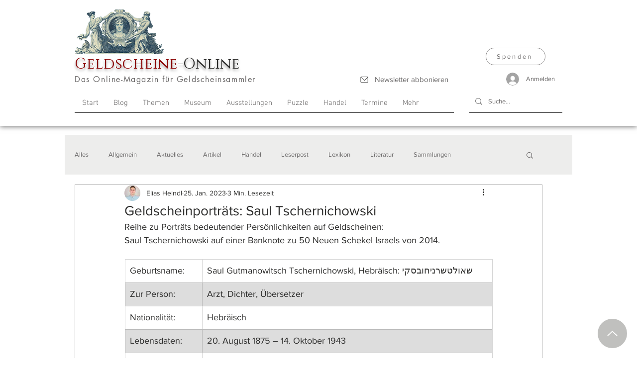

--- FILE ---
content_type: application/x-javascript; charset=utf-8
request_url: https://consent.cookiebot.com/ee4b4daf-2abe-4e19-9a85-10dbc1c80bad/cc.js?renew=false&referer=www.geldscheine-online.com&dnt=false&init=false
body_size: 218
content:
if(console){var cookiedomainwarning='Error: The domain WWW.GELDSCHEINE-ONLINE.COM is not authorized to show the cookie banner for domain group ID ee4b4daf-2abe-4e19-9a85-10dbc1c80bad. Please add it to the domain group in the Cookiebot Manager to authorize the domain.';if(typeof console.warn === 'function'){console.warn(cookiedomainwarning)}else{console.log(cookiedomainwarning)}};